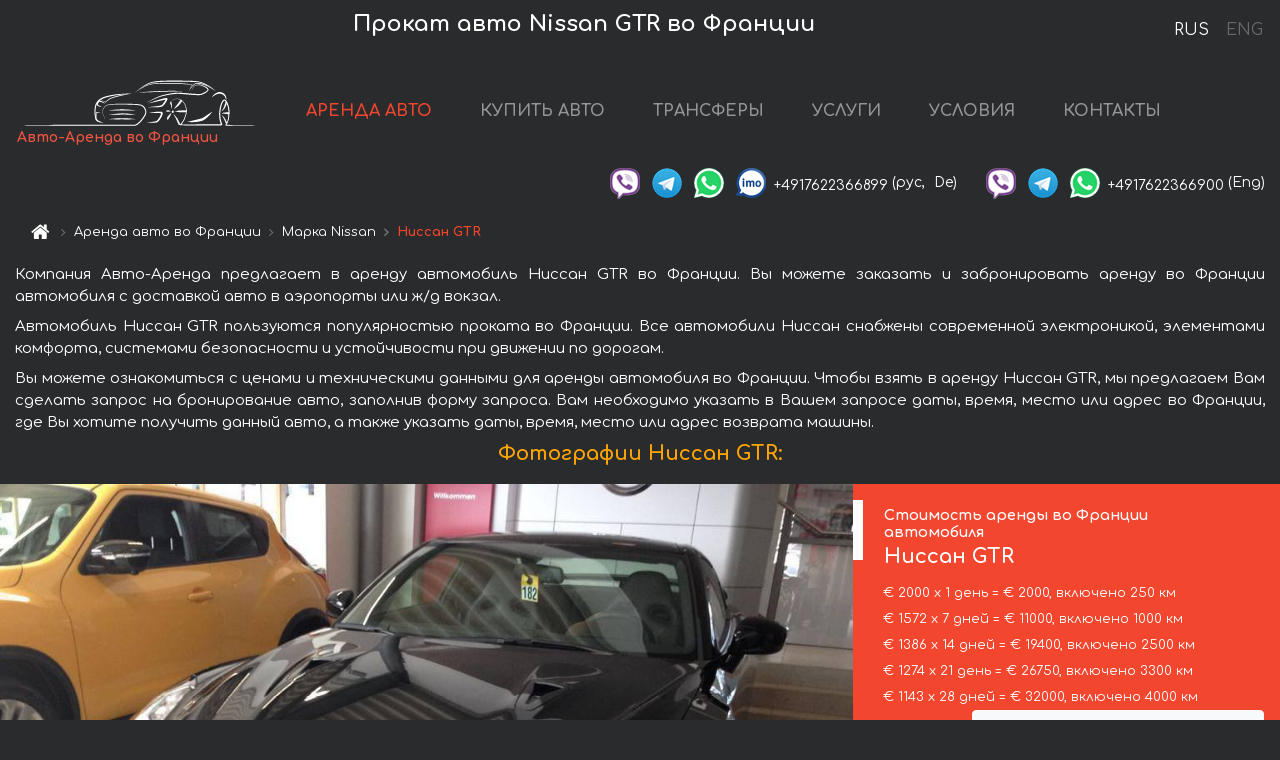

--- FILE ---
content_type: text/html; charset=utf-8
request_url: https://auto-arenda.fr/ru/france/nissan--gtr
body_size: 8775
content:
<!DOCTYPE html> <html lang="ru"><head><meta charset="UTF-8"><meta name="viewport" content="width=device-width,initial-scale=1,minimum-scale=1,shrink-to-fit=no"> <link rel="alternate" hreflang="x-default" href="https://auto-arenda.fr/en/france/nissan--gtr" /><link rel="alternate" hreflang="en" href="https://auto-arenda.fr/en/france/nissan--gtr" /><link rel="alternate" hreflang="de" href="https://auto-arenda.fr/en/france/nissan--gtr" /><link rel="alternate" hreflang="fr" href="https://auto-arenda.fr/en/france/nissan--gtr" /><link rel="alternate" hreflang="es" href="https://auto-arenda.fr/en/france/nissan--gtr" /><link rel="alternate" hreflang="en-it" href="https://auto-arenda.fr/en/france/nissan--gtr" /><link rel="alternate" hreflang="cs" href="https://auto-arenda.fr/en/france/nissan--gtr" /><link rel="alternate" hreflang="nl" href="https://auto-arenda.fr/en/france/nissan--gtr" /><link rel="alternate" hreflang="pt" href="https://auto-arenda.fr/en/france/nissan--gtr" /><link rel="alternate" hreflang="lb" href="https://auto-arenda.fr/en/france/nissan--gtr" /><link rel="alternate" hreflang="tr" href="https://auto-arenda.fr/en/france/nissan--gtr" /><link rel="alternate" hreflang="ar" href="https://auto-arenda.fr/en/france/nissan--gtr" /><link rel="alternate" hreflang="da" href="https://auto-arenda.fr/en/france/nissan--gtr" /><link rel="alternate" hreflang="he" href="https://auto-arenda.fr/en/france/nissan--gtr" /><link rel="alternate" hreflang="pl" href="https://auto-arenda.fr/en/france/nissan--gtr" /><link rel="alternate" hreflang="ru" href="https://auto-arenda.fr/ru/france/nissan--gtr" /><link rel="alternate" hreflang="uk" href="https://auto-arenda.fr/ru/france/nissan--gtr" /><link rel="alternate" hreflang="be" href="https://auto-arenda.fr/ru/france/nissan--gtr" /><link rel="alternate" hreflang="kk" href="https://auto-arenda.fr/ru/france/nissan--gtr" /><link rel="alternate" hreflang="uz" href="https://auto-arenda.fr/ru/france/nissan--gtr" /><link rel="alternate" hreflang="ce" href="https://auto-arenda.fr/ru/france/nissan--gtr" /><link rel="alternate" hreflang="am" href="https://auto-arenda.fr/ru/france/nissan--gtr" /><link rel="alternate" hreflang="az" href="https://auto-arenda.fr/ru/france/nissan--gtr" /><link rel="alternate" hreflang="lt" href="https://auto-arenda.fr/ru/france/nissan--gtr" /><link rel="alternate" hreflang="lv" href="https://auto-arenda.fr/ru/france/nissan--gtr" /><link rel="alternate" hreflang="et" href="https://auto-arenda.fr/ru/france/nissan--gtr" /><link rel="alternate" hreflang="ka" href="https://auto-arenda.fr/ru/france/nissan--gtr" /> <link rel="canonical" href="https://auto-arenda.fr/ru/france/nissan--gtr" /> <title>Аренда автомобиля Ниссан GTR во Франции</title><meta name="description" content="Прокат автомобиля Nissan GTR во Франции. Условия и цены на аренду."/><meta name="keywords" content="аренда Ниссан GTR, цена на аренду авто во Франции, стоимость проката машины, залог за автомобиль, аренда, прокат, бронирование, цена, характеристики, бизнес-класс, комфортабельный автомобиль"/> <link rel="apple-touch-icon" sizes="180x180" href="/apple-touch-icon.png"><link rel="icon" type="image/png" sizes="32x32" href="/favicon-32x32.png"><link rel="icon" type="image/png" sizes="16x16" href="/favicon-16x16.png"><link rel="manifest" href="/site.webmanifest"><link rel="mask-icon" href="/safari-pinned-tab.svg" color="#5bbad5"><meta name="msapplication-TileColor" content="#da532c"><meta name="theme-color" content="#ffffff"><link rel="shortcut icon" type="image/x-icon" href="/favicon-32x32.png"/> <link href="https://fonts.googleapis.com/css2?family=Comfortaa:wght@400;700&display=swap" rel="stylesheet"><link href="/fonts/fontello/css/fontello.css" rel="stylesheet"> <link href="https://maxcdn.bootstrapcdn.com/font-awesome/4.7.0/css/font-awesome.min.css" rel="stylesheet" integrity="sha384-wvfXpqpZZVQGK6TAh5PVlGOfQNHSoD2xbE+QkPxCAFlNEevoEH3Sl0sibVcOQVnN" crossOrigin="anonymous"> <link rel="stylesheet" href="https://stackpath.bootstrapcdn.com/bootstrap/4.3.1/css/bootstrap.min.css" integrity="sha384-ggOyR0iXCbMQv3Xipma34MD+dH/1fQ784/j6cY/iJTQUOhcWr7x9JvoRxT2MZw1T" crossorigin="anonymous"> <link  href="https://cdnjs.cloudflare.com/ajax/libs/fotorama/4.6.4/fotorama.css" rel="stylesheet"> <link href="https://cdnjs.cloudflare.com/ajax/libs/gijgo/1.9.13/combined/css/gijgo.min.css" rel="stylesheet" type="text/css" /> <script src="https://code.jquery.com/jquery-3.3.1.min.js" integrity="sha256-FgpCb/KJQlLNfOu91ta32o/NMZxltwRo8QtmkMRdAu8=" crossOrigin="anonymous"></script> <script src="https://cdnjs.cloudflare.com/ajax/libs/fotorama/4.6.4/fotorama.js"></script> <link rel="stylesheet" href="/libs/intl-tel-input/css/intlTelInput.css"/> <script src="/libs/intl-tel-input/js/intlTelInput.min.js"></script> <script>let carId="nissan--gtr",exclusiveOffer=false,carToken="vngrd4xznf",carImagesId=['092005dc2dc58dda49bdaab6cefc7c95','fd5062c6ddfcfcdb1de8341734235b3b','daa841f20195367d8731df16e70560b5','592abe20af9a89f33dcf0d4bcefe9492','c1713ab7eb14e733541f682a0a0b5cca',]</script><meta property="og:title" content="Аренда автомобиля Ниссан GTR во Франции"/><meta property="og:type" content="website"/><meta property="og:url" content="https://auto-arenda.fr/ru/france/nissan--gtr"/>  <meta property="og:image" content="https://auto-arenda.fr/img/cars-img/nissan--gtr/nissan--gtr--092005dc2dc58dda49bdaab6cefc7c95--640x480.jpg"/><meta property="og:image:secure_url" content="https://auto-arenda.fr/img/cars-img/nissan--gtr/nissan--gtr--092005dc2dc58dda49bdaab6cefc7c95--640x480.jpg"/><meta property="og:image:alt" content="Прокат авто Ниссан GTR во Франции"/><meta property="og:description" content="Прокат автомобиля Ниссан GTR во Франции. Условия и цены на аренду."/> <meta property="og:locale" content="ru_RU" /><meta property="og:locale:alternate" content="ru_RU" /><meta property="og:locale:alternate" content="ru_UA" /><meta property="og:locale:alternate" content="be_RY" /><meta property="og:locale:alternate" content="kk_Cyrl" /><meta property="og:locale:alternate" content="hy_AM" /><meta property="og:locale:alternate" content="az_Cyrl" /><meta property="og:locale:alternate" content="lt_LT" /><meta property="og:locale:alternate" content="lv_LV" /><meta property="og:locale:alternate" content="et_EE" /><meta property="og:locale:alternate" content="ka_GE" /> <meta property="og:site_name" content="Аренда престижных авто и машин бизнес-класса в Европе. Трансферы из аэропортов и городов в Европе."/>  <!-- Global Site Tag (gtag.js) - Google Analytics -->
<script async src="https://www.googletagmanager.com/gtag/js?id=UA-106057562-3"></script>
<script>window.dataLayer = window.dataLayer || []; function gtag(){dataLayer.push(arguments);} gtag('js', new Date()); gtag('config', 'UA-106057562-3');</script>   <script>const lng="ru",pathToImg="/img/cars-img",minRentalDays=1</script><script defer="defer" src="/js/vendors.bc9e51.bundle.js"></script><script defer="defer" src="/js/carDetails.bc9e51.bundle.js"></script><link href="/css/carDetails.bc9e51.css" rel="stylesheet"></head><body>  <!-- Yandex.Metrika counter --> <script> (function(m,e,t,r,i,k,a){m[i]=m[i]||function(){(m[i].a=m[i].a||[]).push(arguments)}; m[i].l=1*new Date();k=e.createElement(t),a=e.getElementsByTagName(t)[0],k.async=1,k.src=r,a.parentNode.insertBefore(k,a)}) (window, document, "script", "https://cdn.jsdelivr.net/npm/yandex-metrica-watch/tag.js", "ym"); ym(45994944, "init", { clickmap:true, trackLinks:true, accurateTrackBounce:true }); </script> <noscript><div><img src="https://mc.yandex.ru/watch/45994944" style="position:absolute; left:-9999px;" alt="" /></div></noscript> <!-- /Yandex.Metrika counter -->   <!-- Rating Mail.ru counter -->
<script>
  var _tmr = window._tmr || (window._tmr = []);
  _tmr.push({id: "2929148", type: "pageView", start: (new Date()).getTime()});
  (function (d, w, id) {
    if (d.getElementById(id)) return;
    var ts = d.createElement("script"); ts.async = true; ts.id = id;
    ts.src = "https://top-fwz1.mail.ru/js/code.js";
    var f = function () {var s = d.getElementsByTagName("script")[0]; s.parentNode.insertBefore(ts, s);};
    if (w.opera == "[object Opera]") { d.addEventListener("DOMContentLoaded", f, false); } else { f(); }
  })(document, window, "topmailru-code");
</script><noscript><div>
  <img src="https://top-fwz1.mail.ru/counter?id=2929131;js=na" style="border:0;position:absolute;left:-9999px;" alt="Top.Mail.Ru" />
</div></noscript>
<!-- //Rating Mail.ru counter -->   <div class="menu-flags"><a class="active" href="/ru/france/nissan--gtr" title="Авто-Аренда компания, русская версия сайта">RUS </a><a class="" href="/en/france/nissan--gtr" title="Авто-Аренда компания, английская версия сайта">ENG</a></div>  <h1>Прокат авто Nissan GTR во Франции</h1> <header class="page-header"><nav class="navbar navbar-expand-lg navbar-dark"><a class="navbar-brand mb-0 logo-link" href="/ru"><img src="/img/logo/auto-arenda-logo.png" class="d-inline-block align-top rounded logo" alt="Авто-Аренда логотип"><h2>Авто-Аренда во Франции</h2></a><button class="navbar-toggler navbar-toggler-right" type="button" data-toggle="collapse" data-target="#navbarMenu" aria-controls="navbarMenu" aria-expanded="false" aria-label="Toggle navigation"><span class="navbar-toggler-icon"></span></button> <div class="collapse navbar-collapse" id="navbarMenu"><ul class="navbar-nav"><li class="nav-item active"><a class="nav-link" href="/ru/france">АРЕНДА АВТО</a></li><li class="nav-item">  <a class="nav-link" href="/ru/buy-car">КУПИТЬ АВТО</a>  </li><li class="nav-item"><a class="nav-link" href="/ru/transfer">ТРАНСФЕРЫ</a></li><li class="nav-item"><a class="nav-link" href="/ru/services">УСЛУГИ</a></li><li class="nav-item"><a class="nav-link" href="/ru/terms-and-conditions">УСЛОВИЯ</a></li><li class="nav-item"><a class="nav-link" href="/ru/contacts">КОНТАКТЫ</a></li></ul></div> </nav> <address class="top-address"><div class="social-line"><a target="_blank" class="viber-link" href="viber://chat?number=+4917622366899" title="Viber"><span class="social-logos viber"></span></a> <a target="_blank" href="https://t.me/RentVIPLuxurySportCar" title="Telegram"><span class="social-logos telegram"></span></a> <a target="_blank" href="https://wa.me/4917622366899" title="WhatsApp"><span class="social-logos whats-app"></span></a> <span class="social-logos imo"></span> <span class="social-number">+4917622366899</span><span class="social-name"> (рус, </span><span class="social-name"> De)</span></div><div class="social-line"><a target="_blank" class="viber-link" href="viber://chat?number=+4917622366900" title="Viber"><span class="social-logos viber"></span></a> <a target="_blank" href="https://t.me/auto_arenda_eu" title="Telegram"><span class="social-logos telegram not-action"></span></a> <a target="_blank" href="https://wa.me/4917622366900" title="WhatsApp"><span class="social-logos whats-app"></span></a> <span class="social-number">+4917622366900</span><span class="social-name"> (Eng)</span></div></address>   <div class="breadcrumb-container"><ol class="breadcrumb" itemscope itemtype="https://schema.org/BreadcrumbList"><li class="breadcrumb-item"><a href="/ru"><span class="icon-home"></span> <span></span></a></li><li class="breadcrumb-item" itemprop="itemListElement" itemscope itemtype="https://schema.org/ListItem"><span></span> <a href="/ru/france" itemprop="item"><span itemprop="name">Аренда авто во Франции</span></a><meta itemprop="position" content="1"/></li><li class="breadcrumb-item" itemprop="itemListElement" itemscope itemtype="https://schema.org/ListItem"><span></span> <a href="/ru/france/nissan" itemprop="item"><span itemprop="name">Марка Nissan</span></a><meta itemprop="position" content="2"/></li><li class="breadcrumb-item active" itemprop="itemListElement" itemscope itemtype="https://schema.org/ListItem" aria-current="page"><span></span> <span itemprop="name">Ниссан GTR</span><meta itemprop="position" content="3"/></li></ol></div>  </header> <main class="container-fluid" itemscope itemtype="https://schema.org/Product"><div class="articles-paragraphs"><header itemprop="description">  <p class="ap">Компания Авто-Аренда предлагает в аренду автомобиль Ниссан GTR во Франции. Вы можете заказать и забронировать аренду во Франции автомобиля с доставкой авто в аэропорты или ж/д вокзал.</p><p class="ap">Автомобиль Ниссан GTR пользуются популярностью проката во Франции. Все автомобили Ниссан снабжены современной электроникой, элементами комфорта, системами безопасности и устойчивости при движении по дорогам.</p><p class="ap">Вы можете ознакомиться с ценами и техническими данными для аренды автомобиля во Франции. Чтобы взять в аренду Ниссан GTR, мы предлагаем Вам сделать запрос на бронирование авто, заполнив форму запроса. Вам необходимо указать в Вашем запросе даты, время, место или адрес во Франции, где Вы хотите получить данный авто, а также указать даты, время, место или адрес возврата машины.</p> </header></div><div class="row"><h2 class="article-title gallery-title">Фотографии Ниссан GTR:</h2>   <div itemprop="image" itemscope itemtype="https://schema.org/ImageObject"><meta itemprop="url" content="https://auto-arenda.fr/img/cars-img/nissan--gtr/nissan--gtr--092005dc2dc58dda49bdaab6cefc7c95--1280x960.jpg"/><meta itemprop="alternateName" content="Прокат автомобиля Ниссан GTR во Франции, фото 1"/></div>  <div itemprop="image" itemscope itemtype="https://schema.org/ImageObject"><meta itemprop="url" content="https://auto-arenda.fr/img/cars-img/nissan--gtr/nissan--gtr--fd5062c6ddfcfcdb1de8341734235b3b--1280x960.jpg"/><meta itemprop="alternateName" content="Прокат автомобиля Ниссан GTR во Франции, фото 2"/></div>  <div itemprop="image" itemscope itemtype="https://schema.org/ImageObject"><meta itemprop="url" content="https://auto-arenda.fr/img/cars-img/nissan--gtr/nissan--gtr--daa841f20195367d8731df16e70560b5--1280x960.jpg"/><meta itemprop="alternateName" content="Прокат автомобиля Ниссан GTR во Франции, фото 3"/></div>  <div itemprop="image" itemscope itemtype="https://schema.org/ImageObject"><meta itemprop="url" content="https://auto-arenda.fr/img/cars-img/nissan--gtr/nissan--gtr--592abe20af9a89f33dcf0d4bcefe9492--1280x960.jpg"/><meta itemprop="alternateName" content="Прокат автомобиля Ниссан GTR во Франции, фото 4"/></div>  <div itemprop="image" itemscope itemtype="https://schema.org/ImageObject"><meta itemprop="url" content="https://auto-arenda.fr/img/cars-img/nissan--gtr/nissan--gtr--c1713ab7eb14e733541f682a0a0b5cca--1280x960.jpg"/><meta itemprop="alternateName" content="Прокат автомобиля Ниссан GTR во Франции, фото 5"/></div>  <div class="com-lg-9 col-xl-8 no-gutters fotorama-container" id="info"><div id="fotorama" class="fotorama" data-width="1280" data-ratio="4/3" data-nav="thumbs" data-thumbheight="96" data-thumbwidth="128" data-auto="true">  </div></div><div class="com-lg-3 col-xl-4 no-gutters details-container"><div class="container-fluid car-info"><div class="row">    <div class="car-price marker"><h3>Стоимость аренды во Франции автомобиля <span class="car-name"><span itemprop="brand" itemtype="https://schema.org/Brand" itemscope><span itemprop="name">Ниссан</span></span><span itemprop="model"> GTR</span></span></h3><div itemprop="offers" itemscope itemtype="https://schema.org/Offer">    <div class="season-normal">  <meta itemprop="availability" content="https://schema.org/InStock"/><meta itemprop="priceValidUntil" content="2030-01-01"/><ul class="car-details ">   <li>  <span>€ 2000 х 1 день = € 2000, включено 250 км </span></li>    <li>  <span>€ 1572 х 7 дней = € 11000, включено 1000 км </span></li>    <li>  <span>€ 1386 х 14 дней = € 19400, включено 2500 км </span></li>    <li>  <span>€ 1274 х 21 день = € 26750, включено 3300 км </span></li>    <li>  <meta itemprop="priceCurrency" content="EUR"><meta itemprop="price" content="32000">  <span>€ 1143 х 28 дней = € 32000, включено 4000 км </span></li>   </ul></div>   <div class="calculate-price-button-wrapper"><a itemprop="url" class="calculate-price-button btn btn-light" href="#calculator">Расчёт стоимости авто <span class="icon-right-open"></span></a></div>  </div>  <hr/><ul class="car-details">  <li>€ 9 / км – Цена за превышение лимита по пробегу</li>    <li>€ 30000 – Залог/Ответственность/Франшиза. Залоговая сумма блокируется нами на кредитной карте водителя ИЛИ предоставляется Вами наличными при получении авто.</li>  </ul>  </div>   <div class="car-characteristics marker">    <h3>Технические характеристики <span class="car-name" itemprop="name">Ниссан GTR</span></h3>   <ul class="car-details">    <li>Коробка передач – Автомат</li>     <li>Количество мест – 2</li>     <li>Навигация – есть</li>   </ul>   <hr/>   <ul class="car-details">    <li>Минимальный возраст водителя (лет) – 25</li>   </ul>  </div></div></div></div></div><div class="row car-request"><section class="container">   <script>const templateH = "ч",
        templateM = "мин",
        templateD = "суток(сутки)",
        templateKm = "км",
        carPrice = {
            "pricePackages": { "Standard": {
                    "price": [0,2000,4000,6000,8000,10000,11000,11000,12571,14143,15714,17286,18857,19400,19400,20786,22171,23557,24943,26329,26750,26750,28024,29298,30571,31845,32000,32000,32000],
                    "km": [0,250,500,750,1000,1000,1000,1000,1143,1286,1429,1571,1714,1857,2500,2679,2857,3036,3214,3300,3300,3300,3457,3614,3771,3929,4000,4000,4000],
                    "extraKm": "9"
                },    }
        }</script><h2 class="text-center" id="calculator">Расчёт стоимости аренды автомобиля Ниссан GTR</h2><form id="carCalcRequestForm" method="post" autocomplete="off"><fieldset><div class="form-group row"><div class="col-12">&nbsp;</div></div><div class="form-group row"><div class="col-12 text-center"><strong>Начало аренды (получение авто) или трансфера</strong></div></div><div class="form-group row"><label for="dateStart" class="col-3 col-form-label text-right text-nowrap">Дата</label><div class="col-auto"><input id="dateStart" name="dateStart" class="form-control" type="text" maxlength="100" aria-describedby="name" readonly="readonly" autocomplete="off"></div></div><div class="input-group row time-select"><label for="timeStart" class="col-3 col-form-label text-right text-nowrap">Время</label><div class="col-6 input-group time-field"><div class="input-group-append icon-for-field-wrapper"><div class="icon-for-field"><i class="gj-icon clock clock-icon"></i></div></div><select id="timeStart" name="timeStart"></select></div></div><div class="form-group row"><div class="col-12">&nbsp;</div></div><div class="form-group row"><div class="col-12 text-center"><strong>Окончание аренды (возврат авто) или трансфера</strong></div></div><div class="form-group row"><label for="dateEnd" class="col-3 col-form-label text-right text-nowrap">Дата</label><div class="col-auto"><input id="dateEnd" name="dateEnd" class="form-control" type="text" aria-describedby="name" readonly="readonly" autocomplete="off"></div></div><div class="input-group row time-select"><label for="timeEnd" class="col-3 col-form-label text-right text-nowrap">Время</label><div class="col-6 input-group time-field"><div class="input-group-append icon-for-field-wrapper"><div class="icon-for-field"><i class="gj-icon clock clock-icon"></i></div></div><select id="timeEnd" name="timeEnd"></select></div></div><div class="form-group row"><div class="col-12">&nbsp;</div></div><div class="alert alert-danger hide" role="alert" id="alertNoDateTime">Дата и время возврата авто не могут быть раньше чем Дата и время получения авто.</div><div class="alert alert-danger hide" role="alert" id="calcDaysLimit">Рассчёт стоимость аренды автомобиля ограничен максимум 28 суток. Если Вас интересует аренда более чем на 28 суток, Вы можете сделать запрос нам на емаил.</div><div class="alert alert-danger hide" role="alert" id="calcDaysMinLimit">суток - минимальный срок аренды данного автомобиля.</div><div class=""><div class="alert alert-info" id="calcDuration"><h4 class="alert-heading">Инфо:</h4><p></p><p id="calcDurationDescribe">На основании введённых Вами данных выше, расчётная продолжительность аренды авто составляет <span class="font-weight-bold" id="durH"></span><span class="font-weight-bold" id="durM"></span>, что при посуточной аренде соответствует <span class="font-weight-bold"><span class="font-weight-bold" id="durD"></span> суткам</span>.</p></div></div><div class=""><div id="calcPackages" class="hide"><div class="hide" id="carPackageStandard"><br/><h5 class="alert-heading font-weight-bold"> Пакет &#34;Стандарт&#34; <span class="badge badge-warning">€ <span class="price-per-day"></span> в день</span></h5><div class="alert package-alert" id="alertStandard"><p><span class="font-weight-bold car-package-price"></span> - стоимость за <span class="font-weight-bold car-package-days"></span> аренды. </p><hr class="top-border-color"><p><span class="font-weight-bold car-package-km"></span> пробега включено в стоимость аренды. </p><p><span class="font-weight-bold car-package-extra-km"></span> - стоимость за 1 км превышения пробега. </p><p><span class="font-weight-bold">€ 30000</span> - Залог/Ответственность/Франшиза </p><button class="btn btn-primary btn-package" id="butStandard">ВЫБРАТЬ</button></div></div><div class="hide" id="carPackageEconomical"><br/><h5 class="alert-heading font-weight-bold"> Пакет &#34;Эконом&#34; <span class="badge badge-warning">€ <span class="price-per-day"></span> в день</span></h5><div class="alert package-alert" id="alertEconomical"><p><span class="font-weight-bold car-package-price"></span> - стоимость за <span class="font-weight-bold car-package-days"></span> аренды. </p><hr class="top-border-color"><p><span class="font-weight-bold car-package-km"></span> пробега включено в стоимость аренды. </p><p><span class="font-weight-bold car-package-extra-km"></span> - стоимость за 1 км превышения пробега. </p><p><span class="font-weight-bold">€ 30000</span> - Залог/Ответственность/Франшиза </p><button class="btn btn-primary btn-package" id="butEconomical">ВЫБРАТЬ</button></div></div><div class="hide" id="carPackageMinimal"><br/><h5 class="alert-heading font-weight-bold"> Пакет &#34;Минимальный&#34; <span class="badge badge-warning">€ <span class="price-per-day"></span> в день</span></h5><div class="alert package-alert" id="alertMinimal"><p><span class="font-weight-bold car-package-price"></span> - стоимость за <span class="font-weight-bold car-package-days"></span> аренды. </p><hr class="top-border-color"><p><span class="font-weight-bold car-package-km"></span> пробега включено в стоимость аренды. </p><p><span class="font-weight-bold car-package-extra-km"></span> - стоимость за 1 км превышения пробега. </p><p><span class="font-weight-bold">€ 30000</span> - Залог/Ответственность/Франшиза </p><button class="btn btn-primary btn-package" id="butMinimal">ВЫБРАТЬ</button></div></div><div id="depositInfo" class="alert alert-info" role="alert"><strong>Залоговая сумма</strong> блокируется нами на кредитной карте водителя ИЛИ предоставляется Вами наличными при получении авто.</div><div id="welcomeToForm" class="alert alert-info" role="alert">Если Вы хотите сделать запрос на доступность данного автомобиля на указанные Вами даты - заполните форму ниже, пожалуйста.</div></div></div><div class="form-group row"><div class="col-12"><hr class="border-top-1"></div></div><div class="form-group row"><div class="col-12 text-center"><strong>Контактные данные</strong></div></div><div class=""><div class="form-group row hide" id="selectPackages"><label for="selPackage" class="col-auto col-form-label text-right text-nowrap">Выберите Ценовой Пакет для авто:</label><div class="col-auto"><select class="custom-select сol-100" id="selPackage"></select></div></div></div><div class="form-group row bottom-margin-02"><div class="col text-center">Место получения авто (город, гостиница, аэропорт и т. д.)</div></div><div class="form-group row"><label for="cityStart" class="col-3 col-form-label text-right text-nowrap"></label><div class="col-auto"><input id="cityStart" name="cityStart" class="form-control" type="text" maxlength="100" aria-describedby="name" autocomplete="off"></div></div><div class="form-group row bottom-margin-02"><div class="col text-center">Место окончания аренды (город, гостиница и т. д.)</div></div><div class="form-group row"><label for="cityEnd" class="col-3 col-form-label text-right text-nowrap"></label><div class="col-auto"><input id="cityEnd" name="cityEnd" class="form-control" type="text" maxlength="100" aria-describedby="name" autocomplete="off"></div></div><hr><div class="form-group row"><label for="name" class="col-3 col-form-label text-right text-nowrap">Имя</label><div class="col-auto"><input id="name" name="name" class="form-control" type="text" maxlength="100" aria-describedby="name" autocomplete="off"></div></div><div class="form-group row"><label for="email" class="col-3 col-form-label text-right text-nowrap">Е-маил</label><div class="col-auto"><input id="email" name="email" class="form-control" type="text" maxlength="100" aria-describedby="email" autocomplete="off"></div></div><div class="input-group"><div class="checkbox"><label><input type="checkbox" name="isSubscribe" checked="checked" value="true" autocomplete="off"> оповещать об информации через Е-маил</label></div></div><div class="form-group row"><label for="phone" class="col-3 col-form-label text-right text-nowrap">Телефон</label><div class="col-auto"><input id="phone" name="phone" class="form-control" type="text" maxlength="100" aria-describedby="phone" autocomplete="off"></div><div class="col small"><div>Пожалуйста, напишите Ваш контактный номер телефона в полном международном формате.</div><div>Формат выглядит следующим образом:</div><div>+Код_страны Код_оператора Номер</div><div>Например, <strong>+49 176 22366899</strong></div></div></div><div id="messageDiv" class="form-group"><label for="message" class="col-form-label">Ваши вопросы по бронированию автомобиля или трансферу (авто с водителем)</label><div class="col-auto"><textarea id="message" name="message" class="form-control" rows="5" maxlength="2000" aria-describedby="message"></textarea></div></div>  <div class="alert alert-warning hide" id="calcDeliveryWarning"><p>Рассчётные цены не включают в себя подачу, доставку автомобиля, перегон или перевоз авто в другой город. Услуги доставки и возврата авто рассчитываются отдельно по запросу.</p></div>  <div class="alert alert-danger hide" id="calcNotFillData"><p>Не заполнены все обязательные поля в форме. Заполните пожалуйста поля, помеченные красным цветом выше - даты начала и окончания аренды, а также поля в форме &#34;Контактные данные и запрос автомобиля&#34;.</p></div><div id="carCalcRequestFormButtonDiv" class="text-right form-group has-success"><button id="carCalcRequestFormButton" class="btn btn-primary">ОТПРАВИТЬ</button></div></fieldset></form>    </section></div></main> <footer class="footer-bottom"><div class="footer-copyright"><span class="text-muted copyright">Авторские права © 2026 Авто-Аренда</span><a href="/ru/cookie-policy" class="policies">Cookie Policy</a><a href="/ru/privacy-policy" class="policies">Политика конфиденциальности</a></div></footer> <div class="cookies-and-tracking hide alert alert-light alert-dismissible fixed-bottom text-secondary" role="alert"><button type="button" class="close" data-dismiss="alert" aria-label="Close"><span aria-hidden="true">&times;</span></button> <span class="cookies-message">Продолжив просмотр сайта или нажав <strong>"Принять все"</strong>, вы даёте согласие на <a href="/ru/cookie-policy">”Политику в отношении файлов cookie”</a> и соглашаетесь сохранить в вашем браузере куки-файлы (основные и внешние), позволяющие нам получать больше маркетинговой информации, регистрировать особенности использования сайта и улучшать навигацию на сайте. <button class="btn-cookies-and-tracking btn btn-secondary btn-sm">Принять все</button></span></div>      <script src="https://cdnjs.cloudflare.com/ajax/libs/popper.js/1.14.7/umd/popper.min.js" integrity="sha384-UO2eT0CpHqdSJQ6hJty5KVphtPhzWj9WO1clHTMGa3JDZwrnQq4sF86dIHNDz0W1" crossorigin="anonymous"></script> <script src="https://stackpath.bootstrapcdn.com/bootstrap/4.3.1/js/bootstrap.min.js" integrity="sha384-JjSmVgyd0p3pXB1rRibZUAYoIIy6OrQ6VrjIEaFf/nJGzIxFDsf4x0xIM+B07jRM" crossorigin="anonymous"></script> <script>$(document).ready((function(){var a=$("#fotorama").fotorama().data("fotorama"),o="128x96";function t(){var t="1280x960",i=window.innerWidth;if(i>=1200&&i<=1500&&(t="1024x768"),i>1024&&i<1200&&(t="1280x960"),i>640&&i<=1024?t="1024x768":i>400&&i<=640?t="640x480":i<=400&&(t="400x300"),o!=t){var h=[];carImagesId.forEach((function(a){h.push({img:pathToImg+"/"+carId+"/"+carId+"--"+a+"--"+t+".jpg",thumb:pathToImg+"/"+carId+"/"+carId+"--"+a+"--128x96.jpg"})})),a.load(h),o=t}}function i(){var a=$("main").outerWidth();a<640&&a>470?$(".fotorama").fotorama({thumbheight:72,thumbwidth:96}):a<=470?$(".fotorama").fotorama({thumbheight:48,thumbwidth:64}):$(".fotorama").fotorama({thumbheight:96,thumbwidth:128})}t(),i(),$(window).resize((function(){t(),i()}))})),$(document).ready((function(){$("#radioSeasonHigh").click((function(a){$(".season-normal").hide(),$(".season-high").show()})),$("#radioSeasonNormal").click((function(a){$(".season-normal").show(),$(".season-high").hide()}))}))</script></body></html>